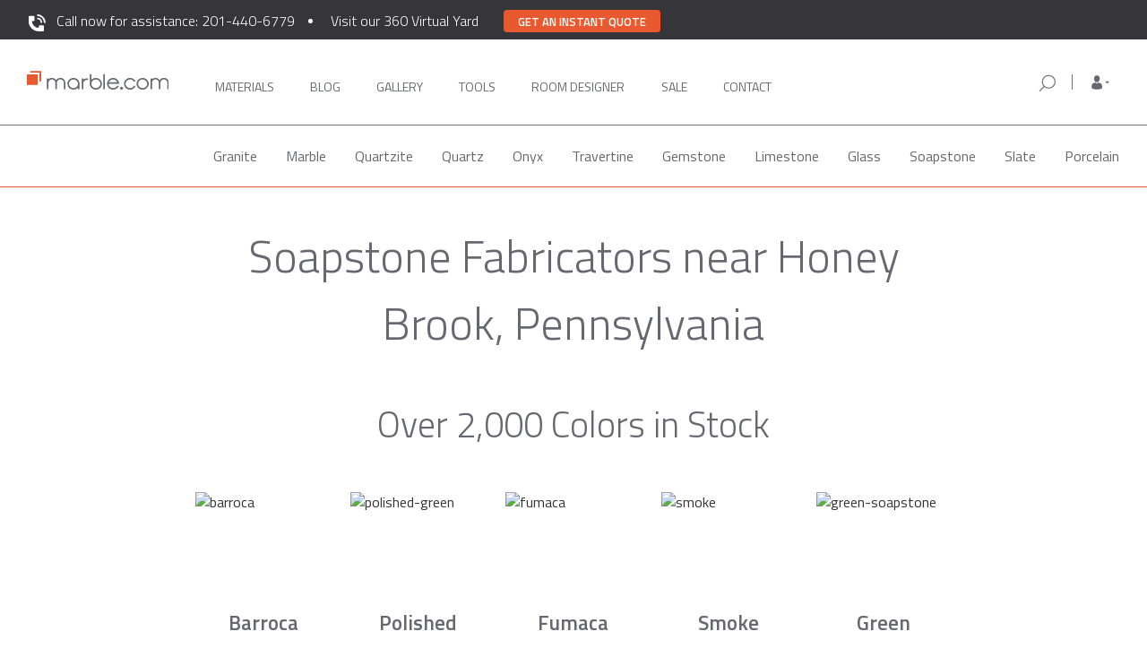

--- FILE ---
content_type: image/svg+xml
request_url: https://marble.com/img/nav-icons/arrow-small-down.svg
body_size: 502
content:
<svg xmlns="http://www.w3.org/2000/svg" width="24" height="24" viewBox="0 0 24 24">
  <g id="Group_7137" data-name="Group 7137" transform="translate(-949 -541)">
    <rect id="Rectangle_1753" data-name="Rectangle 1753" width="24" height="24" transform="translate(949 541)" fill="none"/>
    <path id="caret-down" d="M11.852,192h7.163a.556.556,0,0,1,.393.949l-3.58,3.583a.558.558,0,0,1-.788,0l-3.58-3.583A.556.556,0,0,1,11.852,192Z" transform="translate(945.705 358.894)" fill="#65696f"/>
  </g>
</svg>


--- FILE ---
content_type: image/svg+xml
request_url: https://marble.com/img/footer/comp-design.svg
body_size: 2244
content:
<svg xmlns="http://www.w3.org/2000/svg" width="45" height="45" viewBox="0 0 45 45"><defs><style>.a{fill:none;}.b{fill:#e8e6e3;}</style></defs><g transform="translate(-807 -6807)"><rect class="a" width="45" height="45" transform="translate(807 6807)"/><g transform="translate(-979.074 7987.535)"><path class="b" d="M1827.481-1081.777v-19.858h-6.825a2.139,2.139,0,0,1,.143-.2c.684-.719,1.365-1.44,2.058-2.151a.5.5,0,0,1,.319-.137c1.72-.009,3.44-.015,5.159,0a1.668,1.668,0,0,1,1.739,1.723q0,10.917,0,21.835,0,1.01,0,2.02a1.679,1.679,0,0,1-1.812,1.759c-1.845.008-3.691,0-5.536,0q-16.822,0-33.643,0a2.026,2.026,0,0,1-1.445-.438,1.659,1.659,0,0,1-.563-1.3q0-5.427,0-10.853,0-6.476,0-12.951a1.692,1.692,0,0,1,1.868-1.808q12.106,0,24.211,0c.086,0,.171.007.315.013l-.579.793c-.36.494-.725.986-1.078,1.485a.429.429,0,0,1-.4.2q-8.411-.007-16.821,0h-4.649c-.087,0-.174.009-.275.014v19.851Z" transform="translate(0 -67.877)"/><path class="b" d="M2023.262-1175.937a3.952,3.952,0,0,1-1.066,2.526q-5.637,6.149-11.289,12.285c-1.119,1.217-2.241,2.432-3.354,3.656-.292.321-.544.677-.83,1s-.427.323-.755.067c-.408-.318-.808-.647-1.209-.973-.371-.3-.386-.438-.1-.833.871-1.193,1.759-2.374,2.611-3.581q5.306-7.516,10.6-15.041a3.69,3.69,0,0,1,2.85-1.7A2.326,2.326,0,0,1,2023.262-1175.937Zm-2.213-1.9a2.638,2.638,0,0,0-2.657,1.23l.761.667A4.676,4.676,0,0,1,2021.049-1177.834Z" transform="translate(-199.682)"/><path class="b" d="M1974.335-750.256c.1.626.2,1.208.286,1.791a2.2,2.2,0,0,0,.861,1.463c.285.219.562.45.829.691a1.054,1.054,0,0,1,.164.3,1.038,1.038,0,0,1-.335.143c-.572.021-1.145.026-1.717.026q-5.32,0-10.639-.008a3.475,3.475,0,0,1-.579-.036c-.229-.039-.278-.155-.122-.323a3.915,3.915,0,0,1,.681-.6,2.522,2.522,0,0,0,1.159-1.979c.039-.4.13-.8.179-1.2.025-.208.111-.273.318-.27.757.011,1.515,0,2.272,0l6.345,0Z" transform="translate(-161.168 -392.628)"/><path class="b" d="M1915.705-927.781c.171-.013.343-.023.514-.04.513-.051,1.032-.074,1.538-.166a1.7,1.7,0,0,0,1.271-.98c.276-.592.507-1.206.732-1.82a2.068,2.068,0,0,1,1.446-1.475,2.89,2.89,0,0,1,1.119-.035,3.641,3.641,0,0,1,2.456,1.563,1.492,1.492,0,0,1-.549,2.341,8.077,8.077,0,0,1-2.571.828,15.431,15.431,0,0,1-5.484.029,5.01,5.01,0,0,1-.487-.138Z" transform="translate(-117.774 -225.727)"/></g></g></svg>